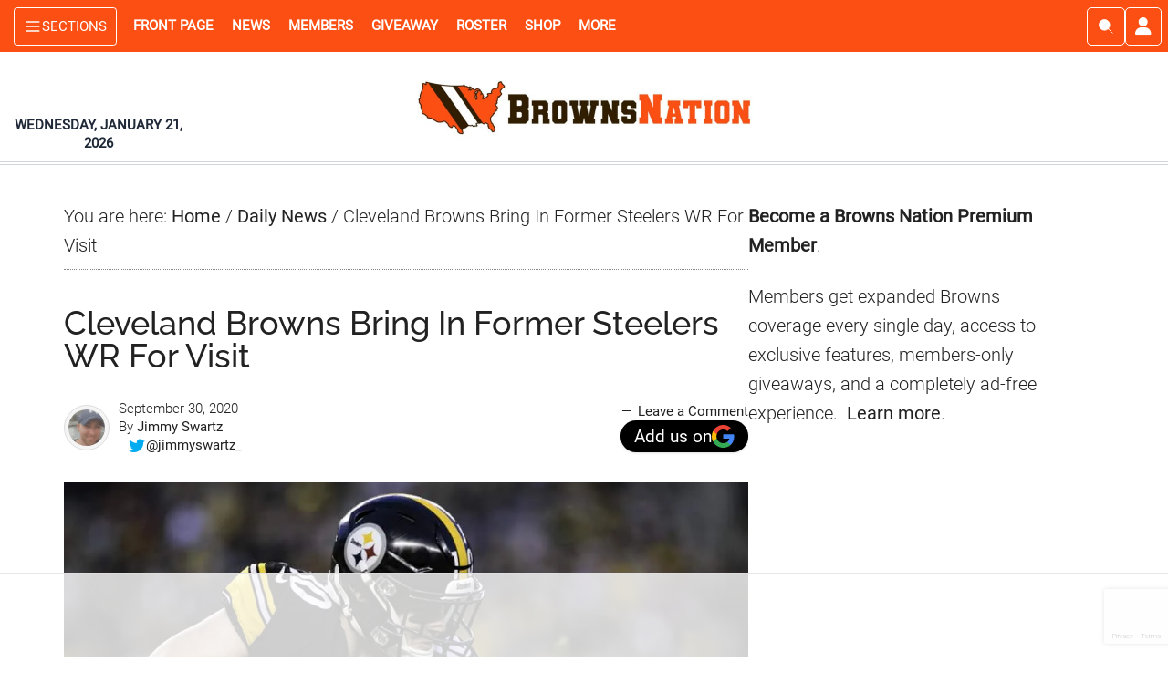

--- FILE ---
content_type: text/html; charset=UTF-8
request_url: https://www.brownsnation.com/wp-admin/admin-ajax.php
body_size: -788
content:
post:23864-count:6

--- FILE ---
content_type: text/html; charset=utf-8
request_url: https://www.google.com/recaptcha/api2/anchor?ar=1&k=6LdkIV0UAAAAABtNVAAP99TC6f_18LiETnPK6ziX&co=aHR0cHM6Ly93d3cuYnJvd25zbmF0aW9uLmNvbTo0NDM.&hl=en&v=PoyoqOPhxBO7pBk68S4YbpHZ&size=invisible&anchor-ms=20000&execute-ms=30000&cb=6fy5k1mz7vd6
body_size: 48659
content:
<!DOCTYPE HTML><html dir="ltr" lang="en"><head><meta http-equiv="Content-Type" content="text/html; charset=UTF-8">
<meta http-equiv="X-UA-Compatible" content="IE=edge">
<title>reCAPTCHA</title>
<style type="text/css">
/* cyrillic-ext */
@font-face {
  font-family: 'Roboto';
  font-style: normal;
  font-weight: 400;
  font-stretch: 100%;
  src: url(//fonts.gstatic.com/s/roboto/v48/KFO7CnqEu92Fr1ME7kSn66aGLdTylUAMa3GUBHMdazTgWw.woff2) format('woff2');
  unicode-range: U+0460-052F, U+1C80-1C8A, U+20B4, U+2DE0-2DFF, U+A640-A69F, U+FE2E-FE2F;
}
/* cyrillic */
@font-face {
  font-family: 'Roboto';
  font-style: normal;
  font-weight: 400;
  font-stretch: 100%;
  src: url(//fonts.gstatic.com/s/roboto/v48/KFO7CnqEu92Fr1ME7kSn66aGLdTylUAMa3iUBHMdazTgWw.woff2) format('woff2');
  unicode-range: U+0301, U+0400-045F, U+0490-0491, U+04B0-04B1, U+2116;
}
/* greek-ext */
@font-face {
  font-family: 'Roboto';
  font-style: normal;
  font-weight: 400;
  font-stretch: 100%;
  src: url(//fonts.gstatic.com/s/roboto/v48/KFO7CnqEu92Fr1ME7kSn66aGLdTylUAMa3CUBHMdazTgWw.woff2) format('woff2');
  unicode-range: U+1F00-1FFF;
}
/* greek */
@font-face {
  font-family: 'Roboto';
  font-style: normal;
  font-weight: 400;
  font-stretch: 100%;
  src: url(//fonts.gstatic.com/s/roboto/v48/KFO7CnqEu92Fr1ME7kSn66aGLdTylUAMa3-UBHMdazTgWw.woff2) format('woff2');
  unicode-range: U+0370-0377, U+037A-037F, U+0384-038A, U+038C, U+038E-03A1, U+03A3-03FF;
}
/* math */
@font-face {
  font-family: 'Roboto';
  font-style: normal;
  font-weight: 400;
  font-stretch: 100%;
  src: url(//fonts.gstatic.com/s/roboto/v48/KFO7CnqEu92Fr1ME7kSn66aGLdTylUAMawCUBHMdazTgWw.woff2) format('woff2');
  unicode-range: U+0302-0303, U+0305, U+0307-0308, U+0310, U+0312, U+0315, U+031A, U+0326-0327, U+032C, U+032F-0330, U+0332-0333, U+0338, U+033A, U+0346, U+034D, U+0391-03A1, U+03A3-03A9, U+03B1-03C9, U+03D1, U+03D5-03D6, U+03F0-03F1, U+03F4-03F5, U+2016-2017, U+2034-2038, U+203C, U+2040, U+2043, U+2047, U+2050, U+2057, U+205F, U+2070-2071, U+2074-208E, U+2090-209C, U+20D0-20DC, U+20E1, U+20E5-20EF, U+2100-2112, U+2114-2115, U+2117-2121, U+2123-214F, U+2190, U+2192, U+2194-21AE, U+21B0-21E5, U+21F1-21F2, U+21F4-2211, U+2213-2214, U+2216-22FF, U+2308-230B, U+2310, U+2319, U+231C-2321, U+2336-237A, U+237C, U+2395, U+239B-23B7, U+23D0, U+23DC-23E1, U+2474-2475, U+25AF, U+25B3, U+25B7, U+25BD, U+25C1, U+25CA, U+25CC, U+25FB, U+266D-266F, U+27C0-27FF, U+2900-2AFF, U+2B0E-2B11, U+2B30-2B4C, U+2BFE, U+3030, U+FF5B, U+FF5D, U+1D400-1D7FF, U+1EE00-1EEFF;
}
/* symbols */
@font-face {
  font-family: 'Roboto';
  font-style: normal;
  font-weight: 400;
  font-stretch: 100%;
  src: url(//fonts.gstatic.com/s/roboto/v48/KFO7CnqEu92Fr1ME7kSn66aGLdTylUAMaxKUBHMdazTgWw.woff2) format('woff2');
  unicode-range: U+0001-000C, U+000E-001F, U+007F-009F, U+20DD-20E0, U+20E2-20E4, U+2150-218F, U+2190, U+2192, U+2194-2199, U+21AF, U+21E6-21F0, U+21F3, U+2218-2219, U+2299, U+22C4-22C6, U+2300-243F, U+2440-244A, U+2460-24FF, U+25A0-27BF, U+2800-28FF, U+2921-2922, U+2981, U+29BF, U+29EB, U+2B00-2BFF, U+4DC0-4DFF, U+FFF9-FFFB, U+10140-1018E, U+10190-1019C, U+101A0, U+101D0-101FD, U+102E0-102FB, U+10E60-10E7E, U+1D2C0-1D2D3, U+1D2E0-1D37F, U+1F000-1F0FF, U+1F100-1F1AD, U+1F1E6-1F1FF, U+1F30D-1F30F, U+1F315, U+1F31C, U+1F31E, U+1F320-1F32C, U+1F336, U+1F378, U+1F37D, U+1F382, U+1F393-1F39F, U+1F3A7-1F3A8, U+1F3AC-1F3AF, U+1F3C2, U+1F3C4-1F3C6, U+1F3CA-1F3CE, U+1F3D4-1F3E0, U+1F3ED, U+1F3F1-1F3F3, U+1F3F5-1F3F7, U+1F408, U+1F415, U+1F41F, U+1F426, U+1F43F, U+1F441-1F442, U+1F444, U+1F446-1F449, U+1F44C-1F44E, U+1F453, U+1F46A, U+1F47D, U+1F4A3, U+1F4B0, U+1F4B3, U+1F4B9, U+1F4BB, U+1F4BF, U+1F4C8-1F4CB, U+1F4D6, U+1F4DA, U+1F4DF, U+1F4E3-1F4E6, U+1F4EA-1F4ED, U+1F4F7, U+1F4F9-1F4FB, U+1F4FD-1F4FE, U+1F503, U+1F507-1F50B, U+1F50D, U+1F512-1F513, U+1F53E-1F54A, U+1F54F-1F5FA, U+1F610, U+1F650-1F67F, U+1F687, U+1F68D, U+1F691, U+1F694, U+1F698, U+1F6AD, U+1F6B2, U+1F6B9-1F6BA, U+1F6BC, U+1F6C6-1F6CF, U+1F6D3-1F6D7, U+1F6E0-1F6EA, U+1F6F0-1F6F3, U+1F6F7-1F6FC, U+1F700-1F7FF, U+1F800-1F80B, U+1F810-1F847, U+1F850-1F859, U+1F860-1F887, U+1F890-1F8AD, U+1F8B0-1F8BB, U+1F8C0-1F8C1, U+1F900-1F90B, U+1F93B, U+1F946, U+1F984, U+1F996, U+1F9E9, U+1FA00-1FA6F, U+1FA70-1FA7C, U+1FA80-1FA89, U+1FA8F-1FAC6, U+1FACE-1FADC, U+1FADF-1FAE9, U+1FAF0-1FAF8, U+1FB00-1FBFF;
}
/* vietnamese */
@font-face {
  font-family: 'Roboto';
  font-style: normal;
  font-weight: 400;
  font-stretch: 100%;
  src: url(//fonts.gstatic.com/s/roboto/v48/KFO7CnqEu92Fr1ME7kSn66aGLdTylUAMa3OUBHMdazTgWw.woff2) format('woff2');
  unicode-range: U+0102-0103, U+0110-0111, U+0128-0129, U+0168-0169, U+01A0-01A1, U+01AF-01B0, U+0300-0301, U+0303-0304, U+0308-0309, U+0323, U+0329, U+1EA0-1EF9, U+20AB;
}
/* latin-ext */
@font-face {
  font-family: 'Roboto';
  font-style: normal;
  font-weight: 400;
  font-stretch: 100%;
  src: url(//fonts.gstatic.com/s/roboto/v48/KFO7CnqEu92Fr1ME7kSn66aGLdTylUAMa3KUBHMdazTgWw.woff2) format('woff2');
  unicode-range: U+0100-02BA, U+02BD-02C5, U+02C7-02CC, U+02CE-02D7, U+02DD-02FF, U+0304, U+0308, U+0329, U+1D00-1DBF, U+1E00-1E9F, U+1EF2-1EFF, U+2020, U+20A0-20AB, U+20AD-20C0, U+2113, U+2C60-2C7F, U+A720-A7FF;
}
/* latin */
@font-face {
  font-family: 'Roboto';
  font-style: normal;
  font-weight: 400;
  font-stretch: 100%;
  src: url(//fonts.gstatic.com/s/roboto/v48/KFO7CnqEu92Fr1ME7kSn66aGLdTylUAMa3yUBHMdazQ.woff2) format('woff2');
  unicode-range: U+0000-00FF, U+0131, U+0152-0153, U+02BB-02BC, U+02C6, U+02DA, U+02DC, U+0304, U+0308, U+0329, U+2000-206F, U+20AC, U+2122, U+2191, U+2193, U+2212, U+2215, U+FEFF, U+FFFD;
}
/* cyrillic-ext */
@font-face {
  font-family: 'Roboto';
  font-style: normal;
  font-weight: 500;
  font-stretch: 100%;
  src: url(//fonts.gstatic.com/s/roboto/v48/KFO7CnqEu92Fr1ME7kSn66aGLdTylUAMa3GUBHMdazTgWw.woff2) format('woff2');
  unicode-range: U+0460-052F, U+1C80-1C8A, U+20B4, U+2DE0-2DFF, U+A640-A69F, U+FE2E-FE2F;
}
/* cyrillic */
@font-face {
  font-family: 'Roboto';
  font-style: normal;
  font-weight: 500;
  font-stretch: 100%;
  src: url(//fonts.gstatic.com/s/roboto/v48/KFO7CnqEu92Fr1ME7kSn66aGLdTylUAMa3iUBHMdazTgWw.woff2) format('woff2');
  unicode-range: U+0301, U+0400-045F, U+0490-0491, U+04B0-04B1, U+2116;
}
/* greek-ext */
@font-face {
  font-family: 'Roboto';
  font-style: normal;
  font-weight: 500;
  font-stretch: 100%;
  src: url(//fonts.gstatic.com/s/roboto/v48/KFO7CnqEu92Fr1ME7kSn66aGLdTylUAMa3CUBHMdazTgWw.woff2) format('woff2');
  unicode-range: U+1F00-1FFF;
}
/* greek */
@font-face {
  font-family: 'Roboto';
  font-style: normal;
  font-weight: 500;
  font-stretch: 100%;
  src: url(//fonts.gstatic.com/s/roboto/v48/KFO7CnqEu92Fr1ME7kSn66aGLdTylUAMa3-UBHMdazTgWw.woff2) format('woff2');
  unicode-range: U+0370-0377, U+037A-037F, U+0384-038A, U+038C, U+038E-03A1, U+03A3-03FF;
}
/* math */
@font-face {
  font-family: 'Roboto';
  font-style: normal;
  font-weight: 500;
  font-stretch: 100%;
  src: url(//fonts.gstatic.com/s/roboto/v48/KFO7CnqEu92Fr1ME7kSn66aGLdTylUAMawCUBHMdazTgWw.woff2) format('woff2');
  unicode-range: U+0302-0303, U+0305, U+0307-0308, U+0310, U+0312, U+0315, U+031A, U+0326-0327, U+032C, U+032F-0330, U+0332-0333, U+0338, U+033A, U+0346, U+034D, U+0391-03A1, U+03A3-03A9, U+03B1-03C9, U+03D1, U+03D5-03D6, U+03F0-03F1, U+03F4-03F5, U+2016-2017, U+2034-2038, U+203C, U+2040, U+2043, U+2047, U+2050, U+2057, U+205F, U+2070-2071, U+2074-208E, U+2090-209C, U+20D0-20DC, U+20E1, U+20E5-20EF, U+2100-2112, U+2114-2115, U+2117-2121, U+2123-214F, U+2190, U+2192, U+2194-21AE, U+21B0-21E5, U+21F1-21F2, U+21F4-2211, U+2213-2214, U+2216-22FF, U+2308-230B, U+2310, U+2319, U+231C-2321, U+2336-237A, U+237C, U+2395, U+239B-23B7, U+23D0, U+23DC-23E1, U+2474-2475, U+25AF, U+25B3, U+25B7, U+25BD, U+25C1, U+25CA, U+25CC, U+25FB, U+266D-266F, U+27C0-27FF, U+2900-2AFF, U+2B0E-2B11, U+2B30-2B4C, U+2BFE, U+3030, U+FF5B, U+FF5D, U+1D400-1D7FF, U+1EE00-1EEFF;
}
/* symbols */
@font-face {
  font-family: 'Roboto';
  font-style: normal;
  font-weight: 500;
  font-stretch: 100%;
  src: url(//fonts.gstatic.com/s/roboto/v48/KFO7CnqEu92Fr1ME7kSn66aGLdTylUAMaxKUBHMdazTgWw.woff2) format('woff2');
  unicode-range: U+0001-000C, U+000E-001F, U+007F-009F, U+20DD-20E0, U+20E2-20E4, U+2150-218F, U+2190, U+2192, U+2194-2199, U+21AF, U+21E6-21F0, U+21F3, U+2218-2219, U+2299, U+22C4-22C6, U+2300-243F, U+2440-244A, U+2460-24FF, U+25A0-27BF, U+2800-28FF, U+2921-2922, U+2981, U+29BF, U+29EB, U+2B00-2BFF, U+4DC0-4DFF, U+FFF9-FFFB, U+10140-1018E, U+10190-1019C, U+101A0, U+101D0-101FD, U+102E0-102FB, U+10E60-10E7E, U+1D2C0-1D2D3, U+1D2E0-1D37F, U+1F000-1F0FF, U+1F100-1F1AD, U+1F1E6-1F1FF, U+1F30D-1F30F, U+1F315, U+1F31C, U+1F31E, U+1F320-1F32C, U+1F336, U+1F378, U+1F37D, U+1F382, U+1F393-1F39F, U+1F3A7-1F3A8, U+1F3AC-1F3AF, U+1F3C2, U+1F3C4-1F3C6, U+1F3CA-1F3CE, U+1F3D4-1F3E0, U+1F3ED, U+1F3F1-1F3F3, U+1F3F5-1F3F7, U+1F408, U+1F415, U+1F41F, U+1F426, U+1F43F, U+1F441-1F442, U+1F444, U+1F446-1F449, U+1F44C-1F44E, U+1F453, U+1F46A, U+1F47D, U+1F4A3, U+1F4B0, U+1F4B3, U+1F4B9, U+1F4BB, U+1F4BF, U+1F4C8-1F4CB, U+1F4D6, U+1F4DA, U+1F4DF, U+1F4E3-1F4E6, U+1F4EA-1F4ED, U+1F4F7, U+1F4F9-1F4FB, U+1F4FD-1F4FE, U+1F503, U+1F507-1F50B, U+1F50D, U+1F512-1F513, U+1F53E-1F54A, U+1F54F-1F5FA, U+1F610, U+1F650-1F67F, U+1F687, U+1F68D, U+1F691, U+1F694, U+1F698, U+1F6AD, U+1F6B2, U+1F6B9-1F6BA, U+1F6BC, U+1F6C6-1F6CF, U+1F6D3-1F6D7, U+1F6E0-1F6EA, U+1F6F0-1F6F3, U+1F6F7-1F6FC, U+1F700-1F7FF, U+1F800-1F80B, U+1F810-1F847, U+1F850-1F859, U+1F860-1F887, U+1F890-1F8AD, U+1F8B0-1F8BB, U+1F8C0-1F8C1, U+1F900-1F90B, U+1F93B, U+1F946, U+1F984, U+1F996, U+1F9E9, U+1FA00-1FA6F, U+1FA70-1FA7C, U+1FA80-1FA89, U+1FA8F-1FAC6, U+1FACE-1FADC, U+1FADF-1FAE9, U+1FAF0-1FAF8, U+1FB00-1FBFF;
}
/* vietnamese */
@font-face {
  font-family: 'Roboto';
  font-style: normal;
  font-weight: 500;
  font-stretch: 100%;
  src: url(//fonts.gstatic.com/s/roboto/v48/KFO7CnqEu92Fr1ME7kSn66aGLdTylUAMa3OUBHMdazTgWw.woff2) format('woff2');
  unicode-range: U+0102-0103, U+0110-0111, U+0128-0129, U+0168-0169, U+01A0-01A1, U+01AF-01B0, U+0300-0301, U+0303-0304, U+0308-0309, U+0323, U+0329, U+1EA0-1EF9, U+20AB;
}
/* latin-ext */
@font-face {
  font-family: 'Roboto';
  font-style: normal;
  font-weight: 500;
  font-stretch: 100%;
  src: url(//fonts.gstatic.com/s/roboto/v48/KFO7CnqEu92Fr1ME7kSn66aGLdTylUAMa3KUBHMdazTgWw.woff2) format('woff2');
  unicode-range: U+0100-02BA, U+02BD-02C5, U+02C7-02CC, U+02CE-02D7, U+02DD-02FF, U+0304, U+0308, U+0329, U+1D00-1DBF, U+1E00-1E9F, U+1EF2-1EFF, U+2020, U+20A0-20AB, U+20AD-20C0, U+2113, U+2C60-2C7F, U+A720-A7FF;
}
/* latin */
@font-face {
  font-family: 'Roboto';
  font-style: normal;
  font-weight: 500;
  font-stretch: 100%;
  src: url(//fonts.gstatic.com/s/roboto/v48/KFO7CnqEu92Fr1ME7kSn66aGLdTylUAMa3yUBHMdazQ.woff2) format('woff2');
  unicode-range: U+0000-00FF, U+0131, U+0152-0153, U+02BB-02BC, U+02C6, U+02DA, U+02DC, U+0304, U+0308, U+0329, U+2000-206F, U+20AC, U+2122, U+2191, U+2193, U+2212, U+2215, U+FEFF, U+FFFD;
}
/* cyrillic-ext */
@font-face {
  font-family: 'Roboto';
  font-style: normal;
  font-weight: 900;
  font-stretch: 100%;
  src: url(//fonts.gstatic.com/s/roboto/v48/KFO7CnqEu92Fr1ME7kSn66aGLdTylUAMa3GUBHMdazTgWw.woff2) format('woff2');
  unicode-range: U+0460-052F, U+1C80-1C8A, U+20B4, U+2DE0-2DFF, U+A640-A69F, U+FE2E-FE2F;
}
/* cyrillic */
@font-face {
  font-family: 'Roboto';
  font-style: normal;
  font-weight: 900;
  font-stretch: 100%;
  src: url(//fonts.gstatic.com/s/roboto/v48/KFO7CnqEu92Fr1ME7kSn66aGLdTylUAMa3iUBHMdazTgWw.woff2) format('woff2');
  unicode-range: U+0301, U+0400-045F, U+0490-0491, U+04B0-04B1, U+2116;
}
/* greek-ext */
@font-face {
  font-family: 'Roboto';
  font-style: normal;
  font-weight: 900;
  font-stretch: 100%;
  src: url(//fonts.gstatic.com/s/roboto/v48/KFO7CnqEu92Fr1ME7kSn66aGLdTylUAMa3CUBHMdazTgWw.woff2) format('woff2');
  unicode-range: U+1F00-1FFF;
}
/* greek */
@font-face {
  font-family: 'Roboto';
  font-style: normal;
  font-weight: 900;
  font-stretch: 100%;
  src: url(//fonts.gstatic.com/s/roboto/v48/KFO7CnqEu92Fr1ME7kSn66aGLdTylUAMa3-UBHMdazTgWw.woff2) format('woff2');
  unicode-range: U+0370-0377, U+037A-037F, U+0384-038A, U+038C, U+038E-03A1, U+03A3-03FF;
}
/* math */
@font-face {
  font-family: 'Roboto';
  font-style: normal;
  font-weight: 900;
  font-stretch: 100%;
  src: url(//fonts.gstatic.com/s/roboto/v48/KFO7CnqEu92Fr1ME7kSn66aGLdTylUAMawCUBHMdazTgWw.woff2) format('woff2');
  unicode-range: U+0302-0303, U+0305, U+0307-0308, U+0310, U+0312, U+0315, U+031A, U+0326-0327, U+032C, U+032F-0330, U+0332-0333, U+0338, U+033A, U+0346, U+034D, U+0391-03A1, U+03A3-03A9, U+03B1-03C9, U+03D1, U+03D5-03D6, U+03F0-03F1, U+03F4-03F5, U+2016-2017, U+2034-2038, U+203C, U+2040, U+2043, U+2047, U+2050, U+2057, U+205F, U+2070-2071, U+2074-208E, U+2090-209C, U+20D0-20DC, U+20E1, U+20E5-20EF, U+2100-2112, U+2114-2115, U+2117-2121, U+2123-214F, U+2190, U+2192, U+2194-21AE, U+21B0-21E5, U+21F1-21F2, U+21F4-2211, U+2213-2214, U+2216-22FF, U+2308-230B, U+2310, U+2319, U+231C-2321, U+2336-237A, U+237C, U+2395, U+239B-23B7, U+23D0, U+23DC-23E1, U+2474-2475, U+25AF, U+25B3, U+25B7, U+25BD, U+25C1, U+25CA, U+25CC, U+25FB, U+266D-266F, U+27C0-27FF, U+2900-2AFF, U+2B0E-2B11, U+2B30-2B4C, U+2BFE, U+3030, U+FF5B, U+FF5D, U+1D400-1D7FF, U+1EE00-1EEFF;
}
/* symbols */
@font-face {
  font-family: 'Roboto';
  font-style: normal;
  font-weight: 900;
  font-stretch: 100%;
  src: url(//fonts.gstatic.com/s/roboto/v48/KFO7CnqEu92Fr1ME7kSn66aGLdTylUAMaxKUBHMdazTgWw.woff2) format('woff2');
  unicode-range: U+0001-000C, U+000E-001F, U+007F-009F, U+20DD-20E0, U+20E2-20E4, U+2150-218F, U+2190, U+2192, U+2194-2199, U+21AF, U+21E6-21F0, U+21F3, U+2218-2219, U+2299, U+22C4-22C6, U+2300-243F, U+2440-244A, U+2460-24FF, U+25A0-27BF, U+2800-28FF, U+2921-2922, U+2981, U+29BF, U+29EB, U+2B00-2BFF, U+4DC0-4DFF, U+FFF9-FFFB, U+10140-1018E, U+10190-1019C, U+101A0, U+101D0-101FD, U+102E0-102FB, U+10E60-10E7E, U+1D2C0-1D2D3, U+1D2E0-1D37F, U+1F000-1F0FF, U+1F100-1F1AD, U+1F1E6-1F1FF, U+1F30D-1F30F, U+1F315, U+1F31C, U+1F31E, U+1F320-1F32C, U+1F336, U+1F378, U+1F37D, U+1F382, U+1F393-1F39F, U+1F3A7-1F3A8, U+1F3AC-1F3AF, U+1F3C2, U+1F3C4-1F3C6, U+1F3CA-1F3CE, U+1F3D4-1F3E0, U+1F3ED, U+1F3F1-1F3F3, U+1F3F5-1F3F7, U+1F408, U+1F415, U+1F41F, U+1F426, U+1F43F, U+1F441-1F442, U+1F444, U+1F446-1F449, U+1F44C-1F44E, U+1F453, U+1F46A, U+1F47D, U+1F4A3, U+1F4B0, U+1F4B3, U+1F4B9, U+1F4BB, U+1F4BF, U+1F4C8-1F4CB, U+1F4D6, U+1F4DA, U+1F4DF, U+1F4E3-1F4E6, U+1F4EA-1F4ED, U+1F4F7, U+1F4F9-1F4FB, U+1F4FD-1F4FE, U+1F503, U+1F507-1F50B, U+1F50D, U+1F512-1F513, U+1F53E-1F54A, U+1F54F-1F5FA, U+1F610, U+1F650-1F67F, U+1F687, U+1F68D, U+1F691, U+1F694, U+1F698, U+1F6AD, U+1F6B2, U+1F6B9-1F6BA, U+1F6BC, U+1F6C6-1F6CF, U+1F6D3-1F6D7, U+1F6E0-1F6EA, U+1F6F0-1F6F3, U+1F6F7-1F6FC, U+1F700-1F7FF, U+1F800-1F80B, U+1F810-1F847, U+1F850-1F859, U+1F860-1F887, U+1F890-1F8AD, U+1F8B0-1F8BB, U+1F8C0-1F8C1, U+1F900-1F90B, U+1F93B, U+1F946, U+1F984, U+1F996, U+1F9E9, U+1FA00-1FA6F, U+1FA70-1FA7C, U+1FA80-1FA89, U+1FA8F-1FAC6, U+1FACE-1FADC, U+1FADF-1FAE9, U+1FAF0-1FAF8, U+1FB00-1FBFF;
}
/* vietnamese */
@font-face {
  font-family: 'Roboto';
  font-style: normal;
  font-weight: 900;
  font-stretch: 100%;
  src: url(//fonts.gstatic.com/s/roboto/v48/KFO7CnqEu92Fr1ME7kSn66aGLdTylUAMa3OUBHMdazTgWw.woff2) format('woff2');
  unicode-range: U+0102-0103, U+0110-0111, U+0128-0129, U+0168-0169, U+01A0-01A1, U+01AF-01B0, U+0300-0301, U+0303-0304, U+0308-0309, U+0323, U+0329, U+1EA0-1EF9, U+20AB;
}
/* latin-ext */
@font-face {
  font-family: 'Roboto';
  font-style: normal;
  font-weight: 900;
  font-stretch: 100%;
  src: url(//fonts.gstatic.com/s/roboto/v48/KFO7CnqEu92Fr1ME7kSn66aGLdTylUAMa3KUBHMdazTgWw.woff2) format('woff2');
  unicode-range: U+0100-02BA, U+02BD-02C5, U+02C7-02CC, U+02CE-02D7, U+02DD-02FF, U+0304, U+0308, U+0329, U+1D00-1DBF, U+1E00-1E9F, U+1EF2-1EFF, U+2020, U+20A0-20AB, U+20AD-20C0, U+2113, U+2C60-2C7F, U+A720-A7FF;
}
/* latin */
@font-face {
  font-family: 'Roboto';
  font-style: normal;
  font-weight: 900;
  font-stretch: 100%;
  src: url(//fonts.gstatic.com/s/roboto/v48/KFO7CnqEu92Fr1ME7kSn66aGLdTylUAMa3yUBHMdazQ.woff2) format('woff2');
  unicode-range: U+0000-00FF, U+0131, U+0152-0153, U+02BB-02BC, U+02C6, U+02DA, U+02DC, U+0304, U+0308, U+0329, U+2000-206F, U+20AC, U+2122, U+2191, U+2193, U+2212, U+2215, U+FEFF, U+FFFD;
}

</style>
<link rel="stylesheet" type="text/css" href="https://www.gstatic.com/recaptcha/releases/PoyoqOPhxBO7pBk68S4YbpHZ/styles__ltr.css">
<script nonce="W9TRdl-iccymKNQ2fFkNKQ" type="text/javascript">window['__recaptcha_api'] = 'https://www.google.com/recaptcha/api2/';</script>
<script type="text/javascript" src="https://www.gstatic.com/recaptcha/releases/PoyoqOPhxBO7pBk68S4YbpHZ/recaptcha__en.js" nonce="W9TRdl-iccymKNQ2fFkNKQ">
      
    </script></head>
<body><div id="rc-anchor-alert" class="rc-anchor-alert"></div>
<input type="hidden" id="recaptcha-token" value="[base64]">
<script type="text/javascript" nonce="W9TRdl-iccymKNQ2fFkNKQ">
      recaptcha.anchor.Main.init("[\x22ainput\x22,[\x22bgdata\x22,\x22\x22,\[base64]/[base64]/[base64]/bmV3IHJbeF0oY1swXSk6RT09Mj9uZXcgclt4XShjWzBdLGNbMV0pOkU9PTM/bmV3IHJbeF0oY1swXSxjWzFdLGNbMl0pOkU9PTQ/[base64]/[base64]/[base64]/[base64]/[base64]/[base64]/[base64]/[base64]\x22,\[base64]\\u003d\x22,\[base64]/DpTDDngrDkcOOwqbClMKDw7AgV8O9w757Nh/[base64]/CksKGXk/CtG4Pw7TCpMOTwpUKNsOlw6DCslxbw79Lw4fCh8OLT8OUOD7CtcOQZnTDv1MLwojCrDALwr5iw5UdR1/DhHZHw654wrc7wq9Hwod2wrRkE0PCqHbChMKNw7XCu8Kdw4w+w4RRwqx/[base64]/DmkXCqjJtOMOkecKyUcOOP8KPPsK+wrsRw5bDiybCrsOqXsOFwprCs23CgcOAw6gQcnE0w5k/wrPCox3CoDTDsiY5QMOdAcOYw69OHMKvw4VZVUbDsH12wrnDlgPDjmtccAjDiMOmAMOhM8OHw7ECw5E/ZsOEOW9wwp7DrMO2w5fCssKIPUI6DsOZRMKMw6jDrsOkO8KjMcKOwpxIHcOucsOdU8OHIMOAfMOywpjCvhJowqFxSsKab3kNPcKbwozDtRTCqCNdw6bCkXbCvMKXw4TDgh/CpsOUwozDk8KmeMOTMAbCvsOGIMKzHxJzWnN+fQXCjWxPw5DCoXnDhVPCgMOhK8OTb0QOE37Dn8Kpw4U/CwHCvsOlwqPDp8Kfw5ovD8KPwoNGfsKwKsOSeMOkw77Du8KDPWrCvjFoDVg5wok/[base64]/CjcOuFMK5w782WsO0w4bDiGHCqE56ZX57E8OIXV3CjcKfw4RQXC/DjcOPcMOWBjhswqd2bVc/HjA7wpZLf35hw5ULw6V2acOtw7ZZWcO4wr/CqGN5GsKfw7zCncORY8OCT8OfL3PDl8Kswo4cwppnwp5Ua8ORw7tcw6TCmMKaOsKJEnrCscOtwqTDm8K0RcO/K8Ogw4Q9wpYTZ0c3wr3DkcO6wqfCgx/DvsONw5dUw6HDlErCrBZBEcKUw6/Du2NII13Ct3QMNcKmC8K1AcK/OXTDnxZMwpbCmsKgIn7Cl1wBYMODD8Kxwpo3EFDDvwtvwoHCpyRdwp/CiiREZcKJfMOUKGPCm8Odwo7DkgnDhF0nH8OCw4bDuMO8PHLCs8KPF8Opw5gWT3TDpVkHw6LDi1cpw6JnwrFowqPDp8KEwqzDrzgIwrjDgxM/LcK9GiERWcOdAWBLwo8Ew5xhJBDChgTCvcO1w6lzw4HDpMOlw6Jgw4Naw55/wrnCl8O4YMOSKBtPDRHDjsKHwrsAwonDqcKowrcTUQcQdXEYw5VlWsO+w5goJMKzNS9GwqTCtcO9w6TDlkFgwoQwwpzChTDDgzN+GcKrw6jDjMKxwrVxN1/[base64]/DjcOQe19VwpXDu8OQw6M5wpLDuGELawkfw5zCvcKxPMOBHcKmw4JMS2LChB3CtHhfwopYCMKRw6jDiMKXA8KpZFHDrcOoa8OgCMK5K2PCn8O/w4LCpy7DiidMwqANScKzwqgfw6nCvsOJGTLCkMOIwqcjDz5hw6kXRh1iw5JNU8O1wqvDi8O8NEYdBCDDr8Kkw7/DpkXCn8OgTsKBBm/DlsKgIXPCmiNkAAN1a8KDwpXDkcKHwo3DkBo0FMKENH3ChmkjwqtjwpfCg8K4MidKOMKLXMO8XwfDhxjDh8OOCVNeQlUawqTDmmbDjlDCkTrDkcOVBcKOVcKtwoXCp8ObMi9EwoLCucOpOxtrw6vDhsOmwr/DpcOMTsKfdXZ9w4kuw7gawqXDl8O1woInOlrCkcKkw5pVUAY2wpkLC8KtShnCrGRzaWZOw5dgbcOdY8KiwrIAw4hRE8KqWy1twoJRwo/Di8OuBmtiw6/DgsKnwr/Dn8O+NVvDmlw1w4nClDsHYcOFP3g1THnDrCLCij9nw7Q4GwN1w7BddsONEh1Kw5rDmwDDpcKxw59OwqjDqMKawpbCrDsHH8KhwprCosKOMcK9fELCo0/[base64]/DiRnDrMK/c8OgbW1ywofCojjDhQ4PXsK+w4JOXMOcWF5lwp88fMOnOMKXXMOcT24SwpoOwonDj8OjwoLDr8OLwoJtwrXDp8KzecOxbMOYM2jCvGXDrl7ClW04wo3DjsONwpIkwrbCo8KdH8OOwqsuw4bCssKsw7/DuMKhwpvDgnrClSvCjnUcAsKkIMOiVSBXwrNywog/wqHDpsKGIWLDtQpRFMKQAx7DiB0+IcOqwoLCqMOLwrXCvsO+VG/DicK8w7MGw6rCgHjCu2wSwqHDhiwywq3Cu8K6QsOIwpDCjMKUBzBjwqHCoGNia8O0wr9RW8Omwo8NBE1RfMO4dsKyUnPDqQZ1woFOw4DDosKfwqMBS8OZw7rCocODwprDu1rDvkdGwovCksKWwr/[base64]/NcOgwrlYwpjDmztAEgMTYkpKw4llZMKBwpRtw6fDjcKpw7E9w5jCoW/[base64]/CvVTDqTJvw6zCjl1MU8KhF33Csy9dw75TWMKWEcKAC8KHfG4iwqxrwoZfw5N5w6l7wpvCkBV4ZSsZZ8Kuwq06EsOxw4PDksOuPcOew6/CulQZG8OWaMOmdDrCs3kmwoZ+wqnCnT9oFEFxw4zCuk14wrFqBsOCJsOiKC02KAZIwpHCi1R3wrvCllnClUzCpsKNDGTCkEgCE8OUw4x7w60FRMORQVMIZMOeQcKkw6R1w7kwEApmacOdw5/[base64]/CjVrCpkA5w54EwoAkwpfCvMK9wqjCu8OpQsK6LMOQw71Kw6rCq8Oyw5hyw5zCrXhIEsKRSMOcY2fDqsKIFVrCvMOSw6USw4lBw7U+CsO3SsK1wr5Iw6/DiyzDscK5wqjDlcOySj5Cw5c+d8KpT8K7T8KpQcOiVQfCpwYqwq7ClsOpwrzCuWxqZsOkcU4dcMOzw4xFwrhpM0DDtQpww5Rxw4HCtsK2w7kEL8OpwrzCjcOMC2XCo8KDw4AXw45yw6AeesKAw6ttw7tbThnCoTrCqMKVw6cFw6o7w5/Co8KCJcKbfS/[base64]/Dil5cGkTDssO2woLCscKrR8KgwqFHNiLDq8OUYRRHwoHDrMO1wphzw6Aiwp7CjcOxSHclW8OzBsOjw6vCsMO6ccKyw616MMKvwoDDjAdaecKOWcKzIcO/NsKNBAbDi8OZSHVgIxtiwr1mIRhVCMKywohdVjlGw586w47CiS7Dqkd1wr9EcmnCi8K7wqhsCMKxwp5ywqvDoHHDoCtEcgTCjsKWJMKhAmLDlwDDsy0TwqjCgUFoLsKGw4NjSyrDi8O2woPDi8OFw6/[base64]/Du8O1Z8ObaF9Ow5QLCW4pMcKqw4UaQMOTw5fCssOCP1g7U8KTwrbCu2lMwoTChFrCgC0/wrNYFicQw4DDmmhNUEHCtGJPw6fDtnbCq1RQw7pCFcKKw4zDhx7CkMKjw6AOw6/Dt25ww5NBBsK9I8KRTsKcBXvDqjkBOUxiQsKEOABpw7PCgkPCh8KwwofDq8OEUD13w4Z2w6pXZSA9w6PDmD3CncKnLUjCszPCl3bCl8KdHF99FW4uwp7Cn8O0aMOlwp/CiMKxPMKUe8KUXRvCocOFOVrCuMOtZQd2w4A8Ti4Fw6tawo8hJcOwwosJw5PCl8OQwpcWHlXCindtF1LDs1XDvMKQw73DnMONNcOWwrTDsWZsw5xXZ8OYw7JqZCDCncOFQ8KBwrciw51FW3UbIsO2w5/[base64]/aVfCnSlKE8KwJcKCw6PCkhTDvV8Ewr4OwrRxw4ZCw6TDocOaw4vDsMK5XDnDmB0oRTtaCRgewo9CwolywoxZw4wgWiXCvRLCscKxwoU7w41Rw47Cg2g1w6TChCXDjcOKw6zCklTCuCvCicOAGyRmLMOTw40nwrfCu8ONwoIywqJjw64uQ8O3w6/Du8KSSFvCj8Ouw68JwpTCim0gw7rCjMOmHEtgAzHCjmBWYMOqCGTDrMKtw7/CrSvCpMKLw6zDk8KLw4EhMcKENMKrHcOPw7nDmHxWw4dAwqHDtTo1OMKhNMKQIzTDo0MdZMOGwr/CgsOUAAg3IE3DtmDCrn7CjG86KcOlGMO4WkzDsnrDpgHDkn/Dl8OacsOdwq7CjsOywo5wBCfDn8ODFcOEwozCuMKTJ8KhUHZQZkzCrcOOEsO/JEkiw60gw5DDqjYHw67Di8K+woNgw4o3Z3U2HwpZwoVqwo7CmXouc8KCw7TCrXFTLBnCnCdRE8KIVMOZbjPDtsOWwoMaOMKIIgpOw6w/w5fDuMOVDWfDkFfDocKXB3lXw53CgMKPw43CiMOZwrrCqlxhwqnDnADCqMOIAGFoQyY6wovCl8Orw63Dn8Kdw5Yzfi56S2s7woTCiGHDpgnChMOuw5LChcKJcX7CgUnCiMOXwpnDuMKOw455TjvCtEkMEh/Ck8OpNjXChnDCp8O/wrTDumczdDpCw7rDqmfCshJQd3ckw5nDvDU+UCJHD8KeYMOjBR/DqMKobcOJw4ghQkRjwozCpcO3PcKRHycVNMO8w6jCnzzCi1YnwpbDq8OSw4PCjsOZw4PClMKFwoc/[base64]/Dk13CqC1Yb8KxfhzDhcKsQcO7wolZwpTCmDjCmcKPwp5ow7ROwovCrUx4Q8KWJlMFw61bw4Ynwr7Cuixza8Klw45mwp/[base64]/CrcKyKCohBMKuf8O/[base64]/Ch0Bw686w4fDqMKBCl47GAXDt8Ofw6BfGMKyw5fDpcKwEsOgccOlOsOrYSjCq8OowpLChsOuASwmVV3Ck3Btwq3CuQvCsMO3bcOFA8O6cERnPMO8wonDgcOiw7N6IsOHYMKzeMO/[base64]/CryISw77CkTY1AsKoMcOLw5vCtXHCvW4cwrMFEsOdNyJhwpNDHlrCiMKfw49owrQEUHLDjlgmWcKyw4tvIsOYK27CscKAwqPDkiXDu8OowoFQwqhiAsK6csKww6zDpcKAWRzCgMO2w7LCh8OTFR/[base64]/[base64]/CrUcKw75WLMKUZmTCliXDqsOgYXbCgkh8w4ZIT8K3CcKpL0coVEnCplHCm8OTbUvCm03DiU13CMKsw7kyw4PCj8KQZDFlBTQKCsOuw4nDhcO/[base64]/Ci2EswoTCgsKfKMK9w7BEKzfCm8K7TgMhwq7DmC3DvGF1wqNPWhd5F3fCh3jChcK+H1XDkcKOw4ANQMObwqzDtcO5w4PCnMKRwpPCl0rCv2/DuMOqUADCt8OjdDLDp8KTwoLChn/DocKpIznDsMK7UMKfw5rCkhrClSRVw69eNEbCvsKYT8KkbsOgfMOCXsK/w50heVrCpBzDoMOaHcK6w7jCiDzCkjt9w5LCtcOdw4XCmsKxeHfCg8OIwrxLMBjCgsKqFndqTyzDqcKSTUgma8KZFsKbY8Kbw7nCtsOLasO3RMOfwp8+aVzDpsOiwo3Cp8KBw5cKwqbDtRJrJsOcND/ChsOtWTFUwoxVwrxXGcKiw7gmw79ywrDCjljCisKwX8Kzw5Nywr96w7zCpSoywrnDj13CncOjw6lzaXpAwqPDl0NvwqNqecOkw73Ct2Bww5rDicOePsO4WifCt3HDtCVTw4Ivwq8jL8KGWHpSw7/DisOvwoDCsMObw5vDisKcI8KoRMOdwqHCucKVw5zDlMKPMMKGwoMRwoZRd8Obw4/DsMOpw63DmcOZw5DDrQl1wrDClnpNOxXCqS7DvQI3w7nCu8OVW8KMwrPDlMKQwolKBELDkBvCs8KDw7XCq20XwrA4AMOhw6DCt8Ktw4/[base64]/DvMO0ekodwoAIw5MfwrpRBHEfwo1Ww6PDkit2LMOON8KzwqEYL1sdXEPCiAR/wofDt2PDhMOTWEbDsMOcdMOJw7rDsMOLEsO6KMOLKF/Cm8OcMypdw58tWsKtDcOxwp7DujgUOw/DjBIlw5dLwpMdQSY0A8KGVcKvwqw9w4g/w7xhdcKHwpZiwoNvRMOJBMK7woglw7TCgsO3NSgWGz3CssO9wrjDhMOKw7TDnsK7wrRMeGzCoMOsbsKRw57CujAWZ8Kiw40RLU7CnsOHwpPDlg/[base64]/wrDCqsOJw4rCucO6w69jayY2Dnt4ckPCucKrX2Ahwo/ChynCqzwywqMfw6IJwq/DpsKtwr0Xw5TCscKFwoLDmAzDsQHDohpPwolYZF3Cu8OOw4/CtcKUw4fChMOfLcKHc8Kaw6nDp0jCssK/wrJLwozCqlJ/w7jCo8KbMzlRwqLChSDDlw3CncOhwoPCnntRwotWwrvDhcO5C8KQLcO/fWZIGz5EecKSwrBDw61eaxMyYMOTcHQWezfDmxVFSMO2BhgNBsKICyjCrHzCoCNmw6ZjwonDkMK8w70awprCtjI8EDFfwo/CkcOyw6TCiGnDqR/Cj8OMwotzwrnCgR5ww73CugLDssK9w6/[base64]/CgRkEmF1wr3Dl8OIOBDDlAFHUsOjw7Bkw44Dw7hCN0jCmcOOQHvCssKQbsOiw6vDs2paw4rCikJIwp5HwqrDhzjDoMONwrpaGcKqwoLDsMOXw7zCj8K/[base64]/DjWPDlho6bXhUd1NSwqBRwpTDqMO0wonDjMOpQ8K/woQCwrs+w6IEwo/CncKawrDDgsKXbcKnDntmSEx7DMOSw5tmw6Nxwp4kwrzDkCcuZFpKQsKtOsKGWHrCucOeYkB6wpzCnsOHw6jCvnbDhHXCpsOOwpfCpsK5w48pwrjDlsOQw5TCq19pNMKjw7LDssKgw4U1Z8Otw77ChMOlwpc/IMOyBD7Ch0snw6bCl8KEIlnDiz1ewqZfYyReWWzClcOUbgYhw645wrYIbxJTSQ8aw4HDr8KOwpUvwpI7AjsaWcKALw42GcK3wp/[base64]/IkBcDsOzw6jCqRHDmsOyNmsOwr/CtUPCm8OXworDpcOYYybDl8KpwpjCgC7Cogw8w57CrMKhw7sawo4fwozCvMKLwoDDn2HCi8K7wqvDmVxBwpZWwqIYw4/[base64]/[base64]/Dl8OGXcOcw4rCmg8fXAzChE7ClDPCoMKbwrNUwphswrEKD8OzwoYUw5xBPWrClsOYwpvCgMOhwr/[base64]/CsT9Pwq03wrkDBHDDjcOaegzDolwgUsOSw4wYSUrCuwjDlcK6w5zDqCLCscKuw6ZtwqPDgANtLVosEXRGw5w7w6LCpB/CkiTDuQpMwql/[base64]/w7rDgAhQwqDCgcOGwrgfw67CmcOZw4DDqsOZN8KwdBBHUMKywqMKRC/Cg8Otwo7CgnHDpcOUw5bCk8KHUX5/ZhHCvBvCmMKaQ3zDiTrCli3DtsOMw79HwohuwrnCt8K3wp3Ci8KoQWTDq8KWw7UEGQoaw5h6FMOcasKTYsKOw5ZwwqLDmcOYw49+XsKhw6PDlQw7w5HDr8OoWcKowoBxbMKRS8K+HcKwTcOhw47DkHLDhMK4KMK3XwPDsC/DmVM3wqlFw5jDrFjDuHLDtcK3Y8OuSTfDtsOjO8K6XsOcOSDCrcOrwrTDmlJQR8ORDcKnw5zDtDPDiMOzwr3CscKBAsKDwpHCtsOLw6vDmksAWsKSKMOGIQYVHMK8QiHDti/DhcKdXMKURMKrwpPDkMKhITLCrcKxwqzDiDxEw6/Cu28cS8O4ayJPwo/DmhTDusKgw5XCqsO5wqwEMcOawqfCv8KXSMOVwqEkwpXDpsOKwr/Cm8KPPkM9w7pManLDvHTChnbCkBzCqFvDlMOnThdXwqLCrGnDg3kqbC7CoMOnG8Oow7vCscK+OMO2w7PDo8O3w5lNcVYrQE0+bSYrw5XDvcOxwq/CtkQaWgI3woLCnGBITcO6cWZkXcK+BXQ0EgDCmMOlwootHmvDjkbDhmfCn8OqSMKwwr8vfMKYwrXCp2HDlSvCtw/CvMKJInwVwrtFwozCvEbDuxkCw71hci5nWcKUMsKuw7zCpcOhW3XDmsKxOcOzw4ISR8Knw4wzw6rCiRgcGcKGdglbRsOywpd+w4zCgDzDj1UtLiTDsMK9woYcwrXChV7CkMK1wrtRw6sMIiLCtD1vwo/CtcKAEcKpw7lCw4hUSsO2eWp0w4nCsxnDoMOJw5V2X3wAIGXCi3jCrQwowrDDgQXCssOKRFHCscKQVDnCiMKOFGpSw6DDtsOMwqbDoMO/A2oET8KPw5leLXJ/wrgleMKaTMKnw65edMKwIjEsXsOlFMKnw5rDusO/[base64]/[base64]/Dq23CgsOSwrXCi8OawrtPOwrChUY5w4zClsO1wpEpwpsAwpXDmWrDhE/CocObVcK6woYIYAV9fsOnecOOZS5vXnpiYMOWDMOQesOrw7dgET1Qwo/[base64]/DosOhwpcxCcKKwoJuw41fPlB3w78tYcKyEzPDisOkasO6RcKxc8KBIsKtQD7Dv8K/JMKQw7ZmGB0gw4jCgEHCvH7Do8OwNmbDrUssw7xAPsKaw41ow69qS8KRHcOdESofPyE4w6INwpnDtDTCmAAqw4vClcKWZR0ZC8KhwpTCjgYpw6o2VsOMw7vCoMKPwoLCkU/CoH1lXRoOe8KoX8K6P8OlKsK4wq88wqBMw6Q2W8O5w6FpPMOaVmV9XcOfwqggw4XCpgMtSzpJw4pdw6nCqjYJwoTDvsOdUTIcBMOsQVXCqhrCtcKmfsOTBxPDgG7CgsOIfsKwwqJKwobCpsKXKUvCucOdUWExwrx8WWTCqXfDhzbDu1/CrXIxw6E6w7R5w4l5wrIdw57DpcO9VsK9VcOWwrHCh8Onw5R2ZcOXGFzCl8KFwonCgcKIwoJNKGjCgVDCu8OiMSggw4DDncOVJxrClRbDhxdOw4TCicOHSjNEaW89w5sjw4vCjB4vw6FUWMOdwow0w7cxw43Cqyppw6dIwoHDr2VuEsKBCcOfE2bDqH53e8OvwrQmwr/DmRUVwrkJwosUbsOtw4d8wofDpcK1wqw2W2rCnlbCtcKscmvCr8OxNlfClMKdwpQFZioNDgcew7k9OMK6Ekt0KFghJsOrC8K9w4UfTx/CmmEXw488wrF+w6nCi3bCpMOnXWshPcK7CXlVJmDDkH5BDsKQw4UAYsKebWTDjRMHLBPDo8Oiw47DnMK8w53DiizDtMK7AgfCscKPw6LDo8K4w7RrKgAww4BHcMKfwrZpw60edMKQdR/[base64]/CrjAcBcKMKsK2XMKvw4hMwpI+w4R6bwfCpsOUC2zCjMKsclhZw4XDlCEFY3bChcOTw6IbwqsoEypAdMOMwq3DkUzDg8OkTsKsVsOcI8Oeem7CjsOFw5nDkxQPw4LDoMKBwprDiRRzwpfClMKswqJowpE5w7/DmRoBJRnCq8OHZMOpw7VRw7HDoBDCin8Hw7s0w6LClCLDqgZiI8OCIVbDpcKROQvDlxoeJ8KHw5fDocKDRMOsEDR9w7x9LsK5w5zCvcKQw7vCpcKNBhAjwpjCqQVUN8K9w6DCmFYxMyPDqMKSwoEIw6/CnF9mLMKnwqPCuxXCrkwKwqTDlsOnwprCncOTw6RHQ8O3JVYIcsObFkFILENYw4XDshVOwq9PwqZkw43DhSRswpfCoXQYwrtqw4VZfiXDpcKDwp5Cw59gGTFAw4Jnw5TDhsKXORsZMlbCknzClcKHw6XDkCsvwplHwoLDo2rDvMKuwo7DhFxEw5wjwpwvScO/wpjDjAHCrV8eZCV7wo/CixLDpwbCuCd2wqnCtQjCvUYww7Mpw7LDrR/[base64]/[base64]/[base64]/ChWZ4wrRKw78bwqTCksK9w41kblzDpC3DrUXCscKeTMOYwqMvw6XDg8OzAwLDq0HCsnLCj3rClsOiQMOPUsKmaH/DpsO+w4DCocOJDcKaw53DlsOPacK/JMOlD8KRw41xcsOgJcK5wrPCkcKTw6dtwoVHw7wWw7cpwq/DkcKXw63DlsK2RDkGAi90NkJUwo0lw5nDlMOuwqjCtEXCi8Krdzw6wox7ckg/w7V1SU3DmwrCrCFvwq96w7UMwoZ1w4I7wp3DkQ5bXMOyw6rDkxBgwqrDknjDk8KdecKKw77DpMKowobDocOuw67DviXCtFd0w77CgFRtHcO9w6MKwrvCvVXCs8KMR8KCwonDucO/[base64]/[base64]/Cr8O4BF7CmUAQMMOjbcKuMEzCkT/CgSPDo0l+IcOKwr7CtWFGAlpAdDteQXdGw4xlRi7Ch1bDk8KFw5nCg244XkTDvTUJDFLDhMOPw4YnesKPdFwywoFNbFBDw4DDiMOpw47CoB8kw5ttGBM/wp9ew6fCqz8UwqtCPcK/wqnCuMOLw7wTw7dIMsOjwofDpcKHFcO0wpnCuV3DqA3CucOowrrDqzBjFyBMw5zDkAjDicKkXS/[base64]/Cti8Xw6PDlkTDt0seW8Kzw7PDscOfwqLCsTh5RsO6LDQ9w4xEw6zDshXCp8Ozw50xw7rClMOyQsOxSsKHTMKmFcO3woQ1JMOIHFhjSsKIw7jDvcKgwqPDvsODw5XCpsKCRGJMIxfCjcO3PEZyWQQSWjFnw7bCosK9HAvCs8OOM2fDhwNEwowFw4zCq8K/w4p9B8Omw6BedzLCrMO6w5F0Ih3Dglpzw5XCvsOsw4/CnxTDkWfDq8KBwpkAw4gePxAZw5LDoxHCrsK7w7t/w5XCscKuX8O3wrRJwqpQwrnDv1LChcOKNmPDn8ORw47Dp8OgdMKAw5xFwq8rbkxmExZEHXzClnl9wpUow6fDgMK6wp/DrsOmLMOmwoYub8OkfsKow4DChHIQZBHCq0vCg2fCiMK/[base64]/DsMO8wp9PwoPDr1XDqsKMwrDDqTZKQsKKwqjClgNkw4ogU8O7w75RHcKuUnZ8w5Yrd8KoFzMCw7Y5w5Vsw6l1bj0bMAXDusKXeiDCjlcOwrjDlMKrw4PDnmzDi1/[base64]/CvcKYwo0vaC7CiGoww67DocKPYsO9GQTDmQUSw5oUwqoeKcOvC8OPw6PCnsOlwoB8OQpYcHjDrkHDr2HDgcO6w50raMKGwp3DvVk+IXfDlFjDmsOcw5HCqDwFw4XDhcOcNMKaK1UVw6DCpUs6wo0wZcOBwoLCpFPCpsKLwp1EO8OPw47Clh/DoizDhsKFcyp/wpUMNmlkHMK+wrA2MzjCmsOqwqIXw5XCncKGLBErwppKwqnDgMKIXiJbTsKJElNKwqoVw7TDiUonOMKkw7AUBU0FAlFgI0I0w4kjecORHcOfbw/CsMO3WHPDrVzCjsKXR8OUdGYbXcK/w4N8SsKWKg/Dg8KGHsK5w7V4woUfPHfDiMOGRMKTZX7Cg8O8w4www6NXw6/CtsOOwq5jEGhrYMKtw5FEF8O1wrFKwqFdwphlG8KKZnXCtMKPKcKyYMOcB0HCgsOrwqvDjcOAZncYw4fDuQc1RiPCqk7CpgBYw6zCuQ/Cpw8GXVTCvGdAwrPDtsOSw4PDqAYyw5jDvcKRw4fCqB4BC8K+wqRIwrg1GsOpGizCiMOdLsK7N3zCk8KywpYQwpY9KMKCw6nCqToow63DicOxLmDCgwUzw5Vuw4DDosOBw4AHwqzCqHIyw4Y0w6MbQFjCqMOFVsOcfsO6aMKcOcOtfVBYclp+E3TCqsK/[base64]/DqmYBw4MwFmTCrMKiZQlnan7DjcO/UALCvjjCpzxgWSp6wr/DvW/DrX9KwovDtk43wo8swocpLMOCw7dLLnTDhsKtw61kASo/HMOuw63DqEdaNX/DuhbCscOewo1ew5LDhjvDpsOnWMO5wqnCs8OBw51Lw4Qaw5/DqMOFwr9qwr1swqTChMOIIcO6ScKpVwUXLsK6w5fCt8O4HMKIw7vCtFrDg8KzRCzDsMOaLy51wqR9Z8OvcsOQIsOSK8KVwqrCqDNCwrNXw6A4woMGw6/ChcKhwoTDlEHDtnvDuWZKesOZbMOawqlGw53DnTrDn8OHSsOrw6AkaBEYw5cow7YLT8Kpw6cbPRtww53CrlYeZcOSTVXCpT1ww7QULynDj8O9esOkw5nCuUk/w5nCl8KSX0jDrRZMw5cwN8KyecOmfiVrLsK0w7/DocO4ehhDRy04wq/ClDPCs2TDn8OJcjkFCsKJE8OUwq5AJsOUw4rDpTLCjV/CoxbCpWlGwpdEPFN8w47CgcKfSCzDjMOAw7PCuUVTwowsw6LCmRbDvMKQUMKHwpHDncKBw5jCtHjDmsK2wqRhAFvDoMKAwpvDnQNSw5FqIB7DgQcya8OVwpDDgVNBw7xCJ1HDmcKwU2NyS1gZwpfCnMOCXWbDgRZlwq8Ow5/[base64]/wpkfw4Ybw4/Dhi7CoMKKwptvw6lJw49uw4UsIsKESkzDksO6w7HDsMKdOMOew5zDn2BResOudynDunRlWsKfKcOmw6AHXXJMwpA0woXCi8OHQ37DssKFJcO8GsOOw4XCgi8tCMKewpxXOnXCgijCpDDDk8KbwqhXBkXCmcKMwrfDljZQf8ORw6/CjMKLQGbDisONwpA8Enddw4dKw7TDocO+FsOOwpbCtcKsw5pcw5x6wqNKw6TDgcKxVcOIR3bCt8KuYWQjMXDCnWJLWybDrsKuccOswoQjw7x7wpZdwpzCqcKPwoZPw7bCgMKKw5BlwqvDnsOUwoM/[base64]/Cu8O/wppQw7bCh8O7wqAve8OdbMK6I8Onc8KxVnPDhwZWwqNNwqDDhTB0wpbCsMKpw7/[base64]/[base64]/DoyLDjMOXFBYkw5JhwqvDv8OhFVfDoyLCihsPwrrChMKAN8OEwrgKw6UgwpTCk8OiCsOlBH3CjMOGw63DmRvDuW/DtsK0w5V1AcOEFVgfScKHCMKACMKXAkY/OcK1wq8pHlbDmsKAX8OKwooAw7U8RXZgw5l+w4nDjsKAc8OWw4NNw77CoMO6wovDkBssdsKQw7TDt03DhsKfwoQOwoRpwo3DjcOUw6vCmAtHw6slwrFUw5vChDbCgWBiYFZaC8KrwpAMZ8OKw7zDiW/DjcKfw7UNQMOqU2/[base64]/CpzHDlX3Dr8O1w5vDuDt4w6PDrwRxacOewrDDmw7CgztTw6/Cn0I1wrLCnsKfe8OLVsKzw5zCq0AkbgjDplBnwpZRYjvDjhgwwq3CqMKsP34VwpoYw6lSwrVOw6wjIMOWUcOAwqx5wqsXQWvDvCcgJ8O7wq3CsS9LwqEywqTDlMKkAMKgTcONBUUtw4cRwqbCuMOGIsKxNW1/[base64]/TnvCvMO4wpFrwo18w6dKD8KFwrrDsMKwwpXDtEPCpBQUCsKBEMKJO27CjcOzRSg6acO3VTlQBBDDvsOTwrDDqU7DnsKTw7Uuw7UwwoUNwqQTX1DCjMO/OsKZEMO6NMOwQcKpwqYFw41fQRgCVkcLw5vDi0rCkmRewoXDt8O2cH02OwjDnsKtNidBHMKcBirCr8K7OQpTwrh1wrjCusOFVUDCuAvDicOYwoTCn8K6HznDmVvDl03Cs8OVPl7DuTUFCBbCjy48w4/[base64]/DgCsCw6zDjcO5I2nCoDAcTEzDpgUTw4Q1F8OZJDjDjBzDvMOOS2orTVnClAIXw48jYBkAwpxawr8aXE/[base64]/CiMKnVRHDkgTCnAPCoS/CpRrDiyPDvDLDjcOGV8KoNxPDnsOjaUVQPEF+JybCsUtsFAV7NMKJw5PDo8KSf8OsQcKTA8KjWGtVUXAmw5PChcOCZGdFw5zDogfCncOgw5jCqmHCjVkXw7Rhwq5hA8KtwprDv1QwwpXDgkbCmMKfbMOEwqQ4MMKZcyZ/[base64]/CncKkQS1HZBnCv8K0asKjwqshKcKZwqDCuRTCocKqBcKdFT/[base64]/DmEYNH8O7w6xoZMKQMzDCsnfDnD4Sw5liLjfDisKDwr4Wwp7DkmXDtl9wESkmMsOxfQ8Fw45HE8Oew60mwph/bjkVwpgAw57Dj8OrM8O7w47DpTPCl3h/X2HDi8OzMjltwojCqzHCvMKnwqIjc2vDmMKjOk3Ci8ObKSkDScOqLMO6w75VGA/DusOWw6PCpBHCr8O3P8KdacKvZsObcjN/B8KIwqjDumUCwqstKVjDmwXDtzPChsO0LgQGw5jDjMOCwqrCqMOhwrg7woEDw4YbwqZkwqAfw5rDpcKLw7Y7wrlvdU7CtMKpwrw4wqZEw75OEsOuG8Ohw4PClMOQw6UQB3/Dl8Odw57CimjDk8K8w4DChMO/wpg9S8OdSsKoXsOEXcKrwrc0YMOIVSBQw5zCmwkYw69/w5DDlzHDncONU8O0GWfDq8Kdw4LDqzQFwoUlcA0Aw7EZXsKeO8OOw4BuMgB+wpgcOBjCuF5jbMOCbBA2UsKGw4zCqTRBScKLb8KqScOJOT/DlXXDmMO/[base64]/CjsKMwpTDmXgDwq3Dv8KtwrQswr7CtsKVwrvCq8K4VzRtwo/CpmTCpUkCw7jDmsKAwoRpccKpwpZzfsKzwr0IbcKgwqLCr8K/KsOlGMKuw7nCkEfDr8OAw6cqZsKNP8KCZMOkw5nCgcOIG8OCKQnDvhYJw5J5w7rDn8OVOsOKHsOOfMOyNnUaeQ3CtlzCp8KBAxZqwq01wp3DpU9+KyDCmzdQYsOgAcO6w7PDpMOjwp/CjCDCj37DmFktw7fDsxHDs8OXwpPDoVjDl8KFwrEFwqVPwrIow5IYD3vCmj3Ds0UXw7zCozBaM8ODwrgOwq1pFcOZw5TCnMORf8OtwpbDuBnCmCTDhHTDqcK2Lh0CwopoW1o/wrzDoFpFHxnCs8K4DMONHW/[base64]/wrfCozN4w7A4FhRoFHV9wqt+Vl0mJGYLCQ7ClBtrw4zDhDLCjcKkw5XCqVxkJ0UgwojDhXXCucOuw4tBwqFhw7vDgMOXwpsPT1/Cn8Oiw5d4wrh1wp/[base64]/[base64]/Ck8Oxw5gBwqLCk3nDrSbDvhRLa2kHJcK8e8OzccORw54wwrIdByrDr2cZwrAtM3nCvcOrwoZHMcKxw5ZDPnVmw4JFwocnTsOtZQXDh3c5bcOJHFAEa8K9wpM/w5vDm8OFVi7DgDLDgBLCpcOFAAXCgsODwrvDsGLCiMOMwp/[base64]/CssO8wo7CtsOQCFPCu2vCpB8adzDDiMOwwqlGw51xwqFvwrJSThvCllbDkMOHHcOxIMKqdxx/wpfCh1kLwp7CsivCgMKefMK5SFrCiMOHwpXCjcKKw4xfwpLCqcOAwr/[base64]/CmBQDwo/DqhEewofCssKiRsKFwo3CpsOYXxHDiMKbasOqM8OHw4MiLMOwOR3Dn8OCAS/CnsOPwqPDgsO8aMK9wovDkEbCkcKYdMOnwoRwMy/DhMKTa8Ozw7UmwoVJwq9qCcK1WjJGwox+wrMNG8K8w5/DllEFZ8O2Gilcwp/CscOEwoE/[base64]/w7TCm8OKZ8OAw7nDsMKgwrvDsFgXZsO3wo3DvcONw5gsCzEqb8OUw6DDrRRpw49Jw7/Dq3tYwqPDmHvCqcKkw7zCjsOwwqzCi8KlU8OsOMOteMOtw6QXwrVXw60ww5nDh8OEw60qR8O1S1PChAzCqjfDjMKrwofCrX/ClMK/VRYtcj/CtmzDrsK2NsOlY23CoA\\u003d\\u003d\x22],null,[\x22conf\x22,null,\x226LdkIV0UAAAAABtNVAAP99TC6f_18LiETnPK6ziX\x22,0,null,null,null,0,[21,125,63,73,95,87,41,43,42,83,102,105,109,121],[1017145,942],0,null,null,null,null,0,null,0,null,700,1,null,0,\[base64]/76lBhnEnQkZnOKMAhmv8xEZ\x22,0,0,null,null,1,null,0,1,null,null,null,0],\x22https://www.brownsnation.com:443\x22,null,[3,1,1],null,null,null,1,3600,[\x22https://www.google.com/intl/en/policies/privacy/\x22,\x22https://www.google.com/intl/en/policies/terms/\x22],\x22NSDgrL8PNctE84mWlI2o0WRYfEN/kwjcbEMgJhgHAgg\\u003d\x22,1,0,null,1,1769030716825,0,0,[143],null,[162,121,223,237,69],\x22RC-UQ3IrSgw0I1QPA\x22,null,null,null,null,null,\x220dAFcWeA6Q9dj2wVwip_RwzQgWep76ji14d79qQJpiDh3MIF6Sv1Nvkrd5ua8dXZhvboDIQwvG2Xk-cDASMSqZj2rO4JUKsKPU3g\x22,1769113516987]");
    </script></body></html>

--- FILE ---
content_type: text/html
request_url: https://api.intentiq.com/profiles_engine/ProfilesEngineServlet?at=39&mi=10&dpi=936734067&pt=17&dpn=1&iiqidtype=2&iiqpcid=6e14f8b0-9fa6-4801-8d82-07c65b8f7ac2&iiqpciddate=1769027117616&pcid=058edcdf-33ae-49e7-b7f0-0f4ecfb59963&idtype=3&gdpr=0&japs=false&jaesc=0&jafc=0&jaensc=0&jsver=0.33&testGroup=A&source=pbjs&ABTestingConfigurationSource=group&abtg=A&vrref=https%3A%2F%2Fwww.brownsnation.com
body_size: 56
content:
{"abPercentage":97,"adt":1,"ct":2,"isOptedOut":false,"data":{"eids":[]},"dbsaved":"false","ls":true,"cttl":86400000,"abTestUuid":"g_ba3d17d7-71cb-4dc2-a155-181023ee054f","tc":9,"sid":1007138553}

--- FILE ---
content_type: text/html; charset=utf-8
request_url: https://www.google.com/recaptcha/api2/aframe
body_size: -248
content:
<!DOCTYPE HTML><html><head><meta http-equiv="content-type" content="text/html; charset=UTF-8"></head><body><script nonce="bj_4Q3HgSJyv8sbg6zgi3w">/** Anti-fraud and anti-abuse applications only. See google.com/recaptcha */ try{var clients={'sodar':'https://pagead2.googlesyndication.com/pagead/sodar?'};window.addEventListener("message",function(a){try{if(a.source===window.parent){var b=JSON.parse(a.data);var c=clients[b['id']];if(c){var d=document.createElement('img');d.src=c+b['params']+'&rc='+(localStorage.getItem("rc::a")?sessionStorage.getItem("rc::b"):"");window.document.body.appendChild(d);sessionStorage.setItem("rc::e",parseInt(sessionStorage.getItem("rc::e")||0)+1);localStorage.setItem("rc::h",'1769027135103');}}}catch(b){}});window.parent.postMessage("_grecaptcha_ready", "*");}catch(b){}</script></body></html>

--- FILE ---
content_type: text/css; charset=UTF-8
request_url: https://www.brownsnation.com/wp-content/themes/cold-wire-media-master-theme/assets/fonts/lato/400.css?ver=1768923792
body_size: -207
content:
/* lato-latin-ext-400-normal */
@font-face {
  font-family: 'Lato';
  font-style: normal;
  font-display: swap;
  font-weight: 400;
  src: url(./files/lato-latin-ext-400-normal.woff2) format('woff2'), url(./files/lato-latin-ext-400-normal.woff) format('woff');
  unicode-range: U+0100-02AF,U+0304,U+0308,U+0329,U+1E00-1E9F,U+1EF2-1EFF,U+2020,U+20A0-20AB,U+20AD-20C0,U+2113,U+2C60-2C7F,U+A720-A7FF;
}

/* lato-latin-400-normal */
@font-face {
  font-family: 'Lato';
  font-style: normal;
  font-display: swap;
  font-weight: 400;
  src: url(./files/lato-latin-400-normal.woff2) format('woff2'), url(./files/lato-latin-400-normal.woff) format('woff');
  unicode-range: U+0000-00FF,U+0131,U+0152-0153,U+02BB-02BC,U+02C6,U+02DA,U+02DC,U+0304,U+0308,U+0329,U+2000-206F,U+2074,U+20AC,U+2122,U+2191,U+2193,U+2212,U+2215,U+FEFF,U+FFFD;
}

--- FILE ---
content_type: text/css
request_url: https://ads.adthrive.com/sites/5e8cbbb196c6213db75cae43/ads.min.css
body_size: 446
content:
/*.adthrive-sidebar.adthrive-stuck {
margin-top: 55px;
z-index: 3;
}

.sidebar-primary {
    z-index: 1;
    background: #fff;
    position: relative;
}*/

/* Allows sticky content ads to stick ZD 284562 */
.content-sidebar-wrap, .clp-wrapper {
overflow: visible!important;
}

/* Top Center White Background */
.adthrive-collapse-mobile-background {
background-color: #fff!important;
}
.adthrive-top-collapse-close > svg > * {
stroke: black;
font-family: sans-serif;
}
.adthrive-top-collapse-wrapper-video-title,
.adthrive-top-collapse-wrapper-bar a a.adthrive-learn-more-link {
color: black!important;
}
/* END top center white background */

body.home div[id^="cls-video-container"] {
margin-bottom: 25px !important;
}

/* Prevent video player from expanding on desktop */
body.adthrive-device-desktop .adthrive-collapse-player,
body.adthrive-device-desktop #adthrive-contextual-container {
max-width: 600px;
height: auto!important;
}
body.adthrive-device-desktop div[id^="cls-video-container"] {
min-height: 360px!important; /* <- adjust as needed for particular site */
}
/* END prevent video player expanding */

.sticky-ad-container {margin-top: 80px !important;}

--- FILE ---
content_type: text/plain
request_url: https://rtb.openx.net/openrtbb/prebidjs
body_size: -227
content:
{"id":"5034fc53-7991-4cb3-bb0f-553f4f15f20d","nbr":0}

--- FILE ---
content_type: text/plain
request_url: https://rtb.openx.net/openrtbb/prebidjs
body_size: -227
content:
{"id":"2f910541-3c2b-40f1-807c-463669d595bc","nbr":0}

--- FILE ---
content_type: text/plain
request_url: https://rtb.openx.net/openrtbb/prebidjs
body_size: -227
content:
{"id":"54fcadf7-9c5c-45c6-8c4d-3304087f9cc8","nbr":0}

--- FILE ---
content_type: text/plain; charset=UTF-8
request_url: https://at.teads.tv/fpc?analytics_tag_id=PUB_17002&tfpvi=&gdpr_consent=&gdpr_status=22&gdpr_reason=220&ccpa_consent=&sv=prebid-v1
body_size: 56
content:
OWRmYzJhZTctNTQzYy00ODM0LWE5YTYtYjJkY2JkZjZlZmNiIy02LTE=

--- FILE ---
content_type: text/plain
request_url: https://rtb.openx.net/openrtbb/prebidjs
body_size: -227
content:
{"id":"4e5be270-daba-4fe8-86e5-9d821d280d51","nbr":0}

--- FILE ---
content_type: text/plain
request_url: https://rtb.openx.net/openrtbb/prebidjs
body_size: -227
content:
{"id":"c8e6388b-40b3-41a9-ae8c-2e6566616959","nbr":0}

--- FILE ---
content_type: text/plain
request_url: https://rtb.openx.net/openrtbb/prebidjs
body_size: -227
content:
{"id":"3e5027ed-4983-441c-982a-b1d83fe4cc91","nbr":0}

--- FILE ---
content_type: text/plain
request_url: https://rtb.openx.net/openrtbb/prebidjs
body_size: -84
content:
{"id":"76ee2fce-46e7-442a-a7bc-012fd07d0a98","nbr":0}

--- FILE ---
content_type: text/plain; charset=utf-8
request_url: https://ads.adthrive.com/http-api/cv2
body_size: 5462
content:
{"om":["03ory6zo","04897otm","05df7835-2e17-4531-9ed8-f051b2107b8a","0iyi1awv","0o3ed5fh","0p298ycs8g7","0pycs8g7","0yr3r2xx","1","10011/68d08a8ac4d4d94099d36922607b5b50","1011_302_56233468","1011_302_56233470","1011_302_56233474","1011_302_56233668","1011_302_56233674","1011_302_56233686","1011_302_56273321","1011_302_56273336","1011_302_56528061","1011_302_56924273","1011_302_57035232","101779_7764-1036209","101779_7764-1036210","1028_8728253","10298ua7afe","10339421-5836009-0","10ua7afe","11142692","11509227","11625846","11837166","1185:1610326628","1185:1610326728","11896988","11928168","11e94e85-dd45-4a47-b393-1833ec87b75f","12010080","12010084","12010088","12168663","12169133","124682_651","124843_9","124844_22","124848_7","124853_7","12_74_18107030","1374w81n","13mvd7kb","1610326728","17_23391194","17_23391296","17_24767234","17_24767248","1891/84814","19r1igh7","1nswb35c","1p58w1x0","1qycnxb6","1r7rfn75","202430_200_EAAYACog7t9UKc5iyzOXBU.xMcbVRrAuHeIU5IyS9qdlP9IeJGUyBMfW1N0_","202d4qe7","206_549410","2132:42375967","2132:42375970","2132:45327624","2132:45563061","2132:45563097","2132:45999649","2132:46036511","2132:46039090","2132:46039902","2149:12151096","2249:553779915","2249:553781814","2249:650628516","2249:650650503","2249:664731943","2307:00xbjwwl","2307:0pycs8g7","2307:10ua7afe","2307:28u7c6ez","2307:3wivd6ib","2307:43jaxpr7","2307:4etfwvf1","2307:5a5vgxhj","2307:5vb39qim","2307:6n1cwui3","2307:72szjlj3","2307:794di3me","2307:7xb3th35","2307:7xh7duqo","2307:8camtqjh","2307:8orkh93v","2307:8zkh523l","2307:9krcxphu","2307:9nex8xyd","2307:9t6gmxuz","2307:a0l7lmjs","2307:a1t6xdb7","2307:a7w365s6","2307:be4hm1i2","2307:bpdqvav8","2307:c1hsjx06","2307:c7ybzxrr","2307:cv0h9mrv","2307:duxvs448","2307:edkk1gna","2307:emb9y625","2307:fpbj0p83","2307:fphs0z2t","2307:fqeh4hao","2307:g80wmwcu","2307:hdfbap3h","2307:hn3eanl8","2307:i90isgt0","2307:ij0o9c81","2307:lu0m1szw","2307:mvs8bhbb","2307:np9yfx64","2307:o6aixi0z","2307:qfy64iwb","2307:qsfx8kya","2307:s2ahu2ae","2307:t5kb9pme","2307:t8b9twm5","2307:tteuf1og","2307:tty470r7","2307:u3kgq35b","2307:u7pifvgm","2307:ubjltf5y","2307:xc88kxs9","2307:yi5c56c7","23786257","23786440","2409_25495_176_CR52092920","2409_25495_176_CR52092921","2409_25495_176_CR52092956","2409_25495_176_CR52092957","2409_25495_176_CR52092958","2409_25495_176_CR52150651","2409_25495_176_CR52175340","2409_25495_176_CR52178315","2409_25495_176_CR52178316","2409_25495_176_CR52186411","2409_25495_176_CR52188001","2409_91366_409_216598","25_53v6aquw","25_op9gtamy","25_oz31jrd0","25_pz8lwofu","25_sgaw7i5o","25_utberk8n","25_yi6qlg3p","262594","2636_1101777_7764-1036199","2636_1101777_7764-1036202","2636_1101777_7764-1036204","2636_1101777_7764-1036207","2636_1101777_7764-1036208","2636_1101777_7764-1036209","2636_1101777_7764-1036210","2662_193864_T26328029","2662_199636_T26199841","2662_199916_8153743","2676:85402287","2676:85402305","2676:85690530","2676:86087904","2676:86698039","2715_9888_262592","2715_9888_262594","2715_9888_501349","28933536","29402249","29414696","29414711","2974:8182956","2gev4xcy","2gglwanz","2i8t2rx0","2mk5t0sk","308_125203_16","308_125204_12","32288936","33419345","33419360","33604789","33604871","33605023","33605181","33605623","34182009","347138009","3490:CR52212685","3490:CR52212687","3490:CR52212688","3490:CR52223711","3490:CR52223725","3490:CR52223939","34945989","3646_185414_T26335189","3658_120679_T25996036","3658_136236_fphs0z2t","3658_136236_hn3eanl8","3658_15078_fqeh4hao","3658_151356_1nswb35c","3658_18008_duxvs448","3658_191912_T26096118","3658_67113_ij0o9c81","36_46_11063302","381513943572","39364467","396432824","3LMBEkP-wis","3v2n6fcp","3wivd6ib","409_216416","409_225978","409_226322","409_226342","409_226352","409_227223","4111IP31KS13blueboheme_64f33","41710810","420881281","43919976","43919984","43jaxpr7","44629254","45327624","458901553568","47382750","481703827","485027845327","48579735","48594493","48673577","48700636","48739106","4941614","4941618","4959916","4etfwvf1","4fk9nxse","4zai8e8t","501349","51372084","522710","5316_139700_0156cb47-e633-4761-a0c6-0a21f4e0cf6d","5316_139700_16d52f38-95b7-429d-a887-fab1209423bb","5316_139700_5546ab88-a7c9-405b-87de-64d5abc08339","5316_139700_605bf0fc-ade6-429c-b255-6b0f933df765","5316_139700_7ffcb809-64ae-49c7-8224-e96d7c029938","5316_139700_b801ca60-9d5a-4262-8563-b7f8aef0484d","5316_139700_cbda64c5-11d0-46f9-8941-2ca24d2911d8","5316_139700_cebab8a3-849f-4c71-9204-2195b7691600","5316_139700_de0a26f2-c9e8-45e5-9ac3-efb5f9064703","5316_139700_e57da5d6-bc41-40d9-9688-87a11ae6ec85","53v6aquw","5510:1nswb35c","5510:kecbwzbd","5510:llssk7bx","5510:mznp7ktv","5510:ouycdkmq","5510:quk7w53j","5510:uk9x4xmh","5510:wfxqcwx7","55116649","5532:553779915","5532:553781814","55344524","553781221","554440","557_409_220139","557_409_220343","557_409_220344","557_409_220354","557_409_223589","557_409_228348","557_409_228349","557_409_228354","557_409_235268","55826909","558_93_ij0o9c81","56071098","56341213","56462383","56632486","56635908","5670:8172741","58147757","588062576109","59580970-4314-4dc6-96cb-fee37d76f495","59818357","5a298uirdnp","5a5vgxhj","5mh8a4a2","5nukj5da","5sfc9ja1","60485583","609577512","60f5a06w","6126589193","61444664","618576351","61881631","618876699","618980679","619089559","61932920","61932925","61xc53ii","62019442","62019681","62020288","6226522431","6226530649","6250_66552_1049525456","627225143","627227759","627309156","627309159","627506494","628015148","628086965","628153053","628222860","628223277","628360579","628360582","628444259","628444262","628444349","628444433","628444439","628456307","628456310","628456313","628456379","628456382","628622163","628622166","628622172","628622241","628622244","628622247","628622250","628683371","628687043","628687157","628687460","628687463","628803013","628841673","629007394","629009180","629167998","629168001","629168010","629168565","629171196","629171202","629255550","62977989","63009620","630137823","630928655","636401453420","6365_61796_784844652399","6365_61796_784880263591","6365_61796_784880275657","63barbg1","63t6qg56","644877544","652348592","6547_67916_vhQObFKEE5o0wofhYsHK","655883003","659216891404","659530479","659713728691","668547419","680_99480_464327579","683821359302","695879895","697189873","697189927","697189960","697190007","697190012","697190072","697525824","697876985","6adqba78","6b8inw6p","6l5qanx0","6mj57yc0","6n1cwui3","700109379","704089220","704968015","705004818","705115442","705115523","705116521","705127202","705271545","705450802","705571398","705966208","706320080","70_85690537","70_86128402","727906473995","729573858470","729573858710","7354_138543_85808988","74243_74_18268075","74243_74_18364062","74243_74_18364134","7732580","7764-1036204","7764-1036207","7764-1036208","7764-1036209","7764-1036210","77gj3an4","794di3me","7969_149355_45881732","7969_149355_45999649","7969_149355_46036736","7a0tg1yi","7c298meqmw8","7cmeqmw8","7qevw67b","7xb3th35","80ec5mhd","8152859","8152878","8152879","8154360","8172732","8172734","8172740","8193078","82133858","82_7764-1036199","8341_230731_579199547309811353","83443854","85943197","86698143","86744985","8943262a-0e32-4028-ba32-66c145122197","8b5u826e","8c298amtqjh","8camtqjh","8fx3vqhp","8o298rkh93v","8orkh93v","8u2upl8r","8y2y355b","8z298kh523l","8zkh523l","9057/0328842c8f1d017570ede5c97267f40d","9057/211d1f0fa71d1a58cabee51f2180e38f","91950689","92qnnm8i","9540421","96srbype","97_8193073","97_8193078","9925w9vu","9e9081e6-6432-42c9-87ed-750f2d6e01c7","9krcxphu","9nex8xyd","9rqgwgyb","9zqtrtrf","E8gwJoXQrNX8PRib3nnR","F9Qm1g4anuk","M2E0EqQEzu0","_P-zIIc5ugE","a0l7lmjs","a1298t6xdb7","a1t6xdb7","a31b26de","a4nw4c6t","a566o9hb","a7w365s6","a9bh8pnn","b24c0bb6-c7c7-4d2e-bfd9-de987da7fe60","b5h6ex3r","b8a03c37-bce0-40ae-b827-73dd2e042c67","bd5xg6f6","be4hm1i2","bmvwlypm","bn278v80","bp4f2d47","bpecuyjx","bpwmigtk","bu0fzuks","bwwbm3ch","c1dt8zmk","c1fc6cfc-ad8d-4781-87d4-f8e0217b8714","c25uv8cd","c75hp4ji","c7z0h277","cbsyo811","ce7bo7ga","cgx63l2w","ch0stsw2","cmpalw5s","cqant14y","cr-2pa2s5mwu9vd","cr-3kc0l701ubwe","cr-4lmj89wwu9vd","cr-8us79ie6uatj","cr-97pzzgzrubqk","cr-98qx3d4yubqk","cr-a9s2xf0uubwj","cr-aav22g0uubwj","cr-aavwye0wubwj","cr-aawz2m4yubwj","cr-aawz3f0wubwj","cr-aawz3f2tubwj","cr-aawz3f3xubwj","cr-g7ywwk2qvft","cr-g7ywwk7qvft","cr-ghun4f53ubwe","cr-h6q46o706lrgv2","cr-kz4ol95lubwe","cr-l0mooh3xuatj","cr-pts760kxubwe","cr-wzt6eo5fu9vd","cr-wzt6eo5fubwe","cv0h9mrv","cymho2zs","czt3qxxp","d9f6t30y","daw00eve","dd41e1a3-91ba-425b-8ee2-175149933287","dewcpxlc","dfp3jgeo","dft15s69","dg2WmFvzosE","djstahv8","dpjydwun","dtm79nhf","duxvs448","dwghal43","dwjp56fe","e0qvl61l","eb9vjo1r","ece80ba5-117a-401f-b807-e005d0583616","edkk1gna","ehojwnap","ek298ocpzhh","emhpbido","et4j6229","eud1td0t","fjp0ceax","fjzzyur4","fk23o2nm","fmmrtnw7","fmuvtuv2","fp298hs0z2t","fphs0z2t","fqeh4hao","fwpo5wab","fybdgtuw","g2ozgyf2","g3tr58j9","ge4000vb","gix2ylp1","gn3plkq1","h600umfj","hauz7f6h","heyp82hb","hf9ak5dg","hffavbt7","hn3eanl8","hpybs82n","hqz7anxg","hueqprai","hxb6eohg","hz298qgol41","i2aglcoy","i8q65k6g","i90isgt0","i92980isgt0","i9b8es34","iaqttatc","ij0o9c81","ikek48r0","iu5svso2","izn7xb48","j39smngx","jci9uj40","jd035jgw","jr169syq","kecbwzbd","kk2985768bd","kk5768bd","klqiditz","ksrdc5dk","l2zwpdg7","l45j4icj","ldv3iy6n","ll8m2pwk","llssk7bx","lryy2wkw","lu0m1szw","m00a5urx","m1gs48fk","m3128oiv","m6ga279l","m9tz4e6u","mmr74uc4","mvs8bhbb","mznp7ktv","n3egwnq7","np9yfx64","nr5arrhc","ns6i2m3u","nv0uqrqm","o705c5j6","oe31iwxh","ofoon6ir","okem47bb","onu0njpj","op9gtamy","ouycdkmq","owpdp17p","oyophs7h","oz31jrd0","p3cf8j8j","pe0gcg4w","pefxr7k2","pga7q9mr","pl298th4l1a","plth4l1a","pmtssbfz","pnprkxyb","pp298n03peq","ppn03peq","pr3rk44v","pz8lwofu","q0nt8p8d","q9plh3qd","qen3mj4l","qfy64iwb","qsfx8kya","qts6c5p3","quk7w53j","r3298co354x","rbs0tzzw","rknnwvfz","rp2988ds834","rrlikvt1","rxj4b6nw","s2ahu2ae","saxpac11","sdodmuod","sfz2f81x","sr32zoh8","ssnofwh5","t5alo5fu","t5kb9pme","t8b9twm5","t8qogbhp","tchmlp1j","ti0s3bz3","ts5r7epn","tty470r7","u1jb75sm","u3kgq35b","u3oyi6bb","u7863qng","u7p1kjgp","uda4zi8x","uf7vbcrs","uhebin5g","ujl9wsn7","uk9x4xmh","uq0uwbbh","v31rs2oq","v4rfqxto","v5w56b83","vbivoyo6","ven7pu1c","vk8u5qr9","vu8587rh","w15c67ad","w82ynfkl","wfxqcwx7","wt0wmo2s","wxfnrapl","x0lc61jh","x3q67oyl","x716iscu","xdaezn6y","xgjdt26g","xies7jcx","xz9ajlkq","yi6qlg3p","ylz2n35t","z4ptnka9","zfexqyi5","zpm9ltrh","zw6jpag6","zxaju0ay","7979132","7979135"],"pmp":[],"adomains":["123notices.com","1md.org","about.bugmd.com","acelauncher.com","adameve.com","akusoli.com","allyspin.com","askanexpertonline.com","atomapplications.com","bassbet.com","betsson.gr","biz-zone.co","bizreach.jp","bubbleroom.se","bugmd.com","buydrcleanspray.com","byrna.com","capitaloneshopping.com","clarifion.com","combatironapparel.com","controlcase.com","convertwithwave.com","cotosen.com","countingmypennies.com","cratedb.com","croisieurope.be","cs.money","dallasnews.com","definition.org","derila-ergo.com","dhgate.com","dhs.gov","displate.com","easyprint.app","easyrecipefinder.co","fabpop.net","familynow.club","fla-keys.com","folkaly.com","g123.jp","gameswaka.com","getbugmd.com","getconsumerchoice.com","getcubbie.com","gowavebrowser.co","gowdr.com","gransino.com","grosvenorcasinos.com","guard.io","hero-wars.com","holts.com","instantbuzz.net","itsmanual.com","jackpotcitycasino.com","justanswer.com","justanswer.es","la-date.com","lightinthebox.com","liverrenew.com","local.com","lovehoney.com","lulutox.com","lymphsystemsupport.com","manualsdirectory.org","meccabingo.com","medimops.de","mensdrivingforce.com","millioner.com","miniretornaveis.com","mobiplus.me","myiq.com","national-lottery.co.uk","naturalhealthreports.net","nbliver360.com","nikke-global.com","nordicspirit.co.uk","nuubu.com","onlinemanualspdf.co","original-play.com","outliermodel.com","paperela.com","paradisestays.site","parasiterelief.com","peta.org","photoshelter.com","plannedparenthood.org","playvod-za.com","printeasilyapp.com","printwithwave.com","profitor.com","quicklearnx.com","quickrecipehub.com","rakuten-sec.co.jp","rangeusa.com","refinancegold.com","robocat.com","royalcaribbean.com","saba.com.mx","shift.com","simple.life","spinbara.com","systeme.io","taboola.com","tackenberg.de","temu.com","tenfactorialrocks.com","theoceanac.com","topaipick.com","totaladblock.com","usconcealedcarry.com","vagisil.com","vegashero.com","vegogarden.com","veryfast.io","viewmanuals.com","viewrecipe.net","votervoice.net","vuse.com","wavebrowser.co","wavebrowserpro.com","weareplannedparenthood.org","xiaflex.com","yourchamilia.com"]}

--- FILE ---
content_type: text/plain
request_url: https://rtb.openx.net/openrtbb/prebidjs
body_size: -227
content:
{"id":"22d616e6-421b-435f-bdb2-a86f66639a13","nbr":0}

--- FILE ---
content_type: text/plain
request_url: https://rtb.openx.net/openrtbb/prebidjs
body_size: -227
content:
{"id":"7455897b-7726-40aa-9942-0885b6ba58bd","nbr":0}

--- FILE ---
content_type: text/plain
request_url: https://rtb.openx.net/openrtbb/prebidjs
body_size: -227
content:
{"id":"7040a1e9-a087-414f-9817-d9af7acfa0d0","nbr":0}

--- FILE ---
content_type: text/plain
request_url: https://rtb.openx.net/openrtbb/prebidjs
body_size: -227
content:
{"id":"414aa5a4-386d-4044-9371-b49b4551aaf3","nbr":0}

--- FILE ---
content_type: text/plain
request_url: https://rtb.openx.net/openrtbb/prebidjs
body_size: -227
content:
{"id":"8e77cdea-9cd2-46a1-89c0-87923968ccf0","nbr":0}

--- FILE ---
content_type: text/plain
request_url: https://rtb.openx.net/openrtbb/prebidjs
body_size: -227
content:
{"id":"b9b3cd9f-f824-4be4-b814-813c19f6cc61","nbr":0}

--- FILE ---
content_type: text/plain
request_url: https://rtb.openx.net/openrtbb/prebidjs
body_size: -227
content:
{"id":"fe2ef0ea-7551-458e-86d4-b5f17691119a","nbr":0}